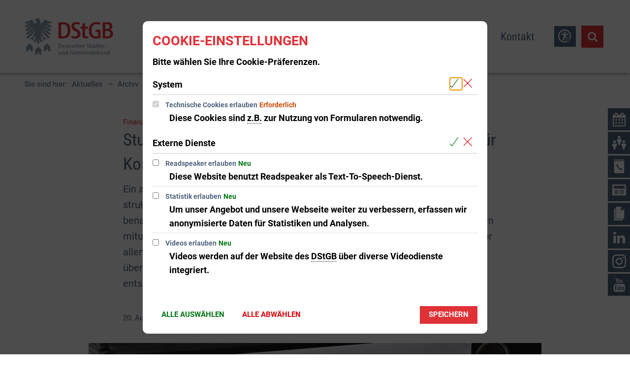

--- FILE ---
content_type: text/javascript;charset=UTF-8
request_url: https://www.dstgb.de/:res/modules/common/common/advanced/contactDetails/web-components/contact-details.system.js?fp=90fd32059bce
body_size: 1292
content:
System.register([],(function(M){"use strict";return{execute:function(){M("replaceCountryPhoneNumberWithZeroPrefixed",(function(M){const e=document.getElementById(M),A=/\w+-(\w+)/.exec(navigator.language);if(e&&A){const M=e.getAttribute("data-country-code"),S=e.getAttribute("data-zero-phone-number"),C=A[1],G=t[C];M&&S&&M===G&&(e.textContent=S)}}));const t={AD:"+376",AE:"+971",AF:"+93",AG:"+1-268",AI:"+1-264",AL:"+355",AM:"+374",AN:"+599",AO:"+244",AR:"+54",AS:"+1-684",AT:"+43",AU:"+61",AW:"+297",AX:"+358-18",AZ:"+994",BA:"+387",BB:"+1-246",BD:"+880",BE:"+32",BF:"+226",BG:"+359",BH:"+973",BI:"+257",BJ:"+229",BM:"+1-441",BN:"+673",BO:"+591",BR:"+55",BS:"+1-242",BT:"+975",BW:"+267",BY:"+375",BZ:"+501",CA:"+1",CC:"+61",CD:"+243",CF:"+236",CG:"+242",CH:"+41",CI:"+225",CK:"+682",CL:"+56",CM:"+237",CN:"+86",CO:"+57",CR:"+506",CS:"+381",CU:"+53",CV:"+238",CX:"+61",CY:"+357",CZ:"+420",DE:"+49",DJ:"+253",DK:"+45",DM:"+1-767",DO:"+1-809",DZ:"+213",EC:"+593",EE:"+372",EG:"+20",EH:"+212",ER:"+291",ES:"+34",ET:"+251",FI:"+358",FJ:"+679",FK:"+500",FM:"+691",FO:"+298",FR:"+33",GA:"+241",GB:"+44",GD:"+1-473",GE:"+995",GF:"+594",GH:"+233",GI:"+350",GL:"+299",GM:"+220",GN:"+224",GP:"+590",GQ:"+240",GR:"+30",GT:"+502",GU:"+1-671",GW:"+245",GY:"+592",HK:"+852",HN:"+504",HR:"+385",HT:"+509",HU:"+36",ID:"+62",IE:"+353",IL:"+972",IN:"+91",IO:"+246",IQ:"+964",IR:"+98",IS:"+354",IT:"+39",JM:"+1-876",JO:"+962",JP:"+81",KE:"+254",KG:"+996",KH:"+855",KI:"+686",KM:"+269",KN:"+1-869",KP:"+850",KR:"+82",KW:"+965",KY:"+1-345",KZ:"+7",LA:"+856",LB:"+961",LC:"+1-758",LI:"+423",LK:"+94",LR:"+231",LS:"+266",LT:"+370",LU:"+352",LV:"+371",LY:"+218",MA:"+212",MC:"+377",MD:"+373",ME:"+382",MG:"+261",MH:"+692",MK:"+389",ML:"+223",MM:"+95",MN:"+976",MO:"+853",MP:"+1-670",MQ:"+596",MR:"+222",MS:"+1-664",MT:"+356",MU:"+230",MV:"+960",MW:"+265",MX:"+52",MY:"+60",MZ:"+258",NA:"+264",NC:"+687",NE:"+227",NF:"+672",NG:"+234",NI:"+505",NL:"+31",NO:"+47",NP:"+977",NR:"+674",NU:"+683",NZ:"+64",OM:"+968",PA:"+507",PE:"+51",PF:"+689",PG:"+675",PH:"+63",PK:"+92",PL:"+48",PM:"+508",PR:"+1-787",PS:"+970",PT:"+351",PW:"+680",PY:"+595",QA:"+974",RE:"+262",RO:"+40",RU:"+7",RW:"+250",SA:"+966",SB:"+677",SC:"+248",SD:"+249",SE:"+46",SG:"+65",SH:"+290",SI:"+386",SJ:"+47",SK:"+421",SL:"+232",SM:"+378",SN:"+221",SO:"+252",SR:"+597",ST:"+239",SV:"+503",SY:"+963",SZ:"+268",TA:"+290",TC:"+1-649",TD:"+235",TG:"+228",TH:"+66",TJ:"+992",TK:"+690",TL:"+670",TM:"+993",TN:"+216",TO:"+676",TR:"+90",TT:"+1-868",TV:"+688",TW:"+886",TZ:"+255",UA:"+380",UG:"+256",US:"+1",UY:"+598",UZ:"+998",VA:"+379",VC:"+1-784",VE:"+58",VG:"+1-284",VI:"+1-340",VN:"+84",VU:"+678",WF:"+681",WS:"+685",YE:"+967",YT:"+262",ZA:"+27",ZM:"+260",ZW:"+263"}}}}));
//# sourceMappingURL=contact-details.system.js.map


--- FILE ---
content_type: application/javascript
request_url: https://www.dstgb.de/:web-components/c-c-menu-offcanvas.dstgb-2025.composition.system.js?fp=4b3261441220
body_size: 159
content:
System.register(["c-c-menu-offcanvas.css"],function(_export, _context){let d0;return {setters:[function(m){d0=m;},],execute(){d0.default.webComponent = "c-c-menu-offcanvas";d0.default.webComponentHref = "/:web-components/c-c-menu-offcanvas.dstgb-2025.css?fp=e3b0c44298fc";document.adoptedStyleSheets = document.adoptedStyleSheets.concat([d0.default]);return _context.import("c-c-menu-offcanvas.module").then(function(m) {_export(m);})}};});